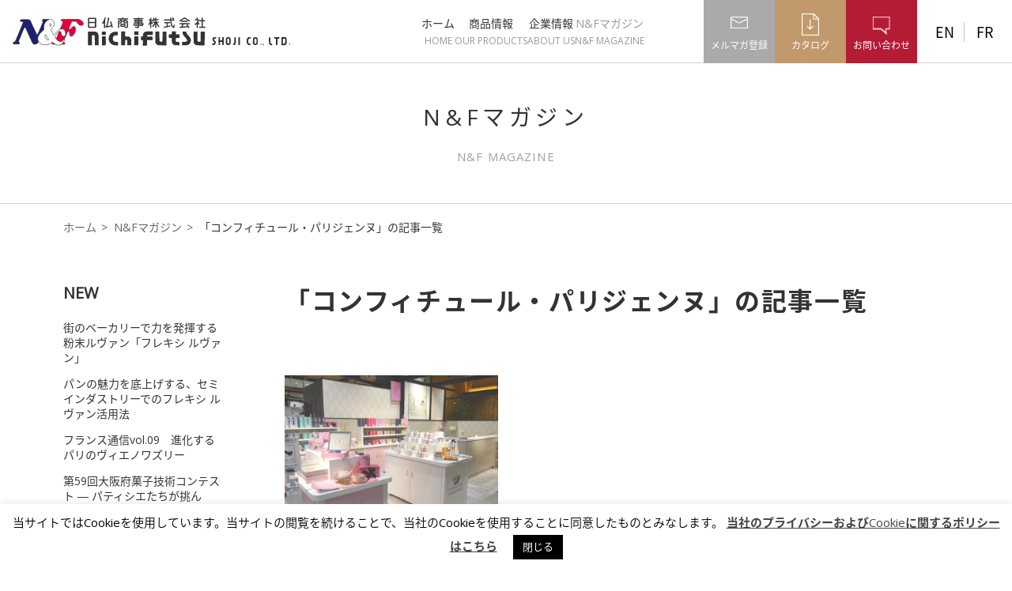

--- FILE ---
content_type: text/html; charset=UTF-8
request_url: https://www.nichifutsu.co.jp/magazine/tag/%E3%82%B3%E3%83%B3%E3%83%95%E3%82%A3%E3%83%81%E3%83%A5%E3%83%BC%E3%83%AB%E3%83%BB%E3%83%91%E3%83%AA%E3%82%B8%E3%82%A7%E3%83%B3%E3%83%8C/
body_size: 44829
content:
<!doctype html>
<html lang="ja-jp" class=" no-js">

<head>
  <meta charset="utf-8">
  <meta http-equiv="X-UA-Compatible" content="IE=edge">
  
  <meta name="viewport" content="width=device-width, initial-scale=1" />
  <meta name="keywords" content="製菓,製パン素材,機械,ワイン,ワインセラー,食品,菓子,卸" />
      <meta name="description" content="フランスの食文化を輸入をしている日仏商事株式会社のN&Fマガジン（ブログ）をご紹介します。" />
    <link rel="stylesheet" href="/assets/css/main.css">
    <link rel="stylesheet" media="only screen and (max-width: 767px)" href="/assets/libs/drawer.min.css">
          <link rel="stylesheet" href="/assets/css/article.css">
    <link rel="stylesheet" href="/assets/css/magazine.css">
                  <link rel="stylesheet" href="/assets/css/safari.css">
      <meta property="og:title" content="コンフィチュール・パリジェンヌコンフィチュール・パリジェンヌ | 日仏商事株式会社">
        <meta property="og:description" content="フランスの食文化を輸入をしている日仏商事株式会社のN&Fマガジン（ブログ）をご紹介します。" />
    <meta property="og:type" content="website" />
  <meta property="og:url" content="https://www.nichifutsu.co.jp/magazine/tag/%E3%82%B3%E3%83%B3%E3%83%95%E3%82%A3%E3%83%81%E3%83%A5%E3%83%BC%E3%83%AB%E3%83%BB%E3%83%91%E3%83%AA%E3%82%B8%E3%82%A7%E3%83%B3%E3%83%8C/" />
        <meta property="og:image" content="https://www.nichifutsu.co.jp/wp-content/uploads/2021/07/Tbyladuree_ic2.jpg" />
        <meta property="fb:app_id" content="186888405292753" />
    <!-- Google Tag Manager -->
  <script>
    (function(w, d, s, l, i) {
      w[l] = w[l] || [];
      w[l].push({
        'gtm.start': new Date().getTime(),
        event: 'gtm.js'
      });
      var f = d.getElementsByTagName(s)[0],
        j = d.createElement(s),
        dl = l != 'dataLayer' ? '&l=' + l : '';
      j.async = true;
      j.src =
        'https://www.googletagmanager.com/gtm.js?id=' + i + dl;
      f.parentNode.insertBefore(j, f);
    })(window, document, 'script', 'dataLayer', 'GTM-WFGG3CS');
  </script>
  <!-- End Google Tag Manager -->
  <script src="//code.jquery.com/jquery-3.3.1.min.js" integrity="sha256-FgpCb/KJQlLNfOu91ta32o/NMZxltwRo8QtmkMRdAu8=" crossorigin="anonymous"></script>
  <script>
    window.jQuery || document.write('<script src="/assets/libs/jquery-3.3.1.min.js"><\/script>')
  </script>
  
		<!-- All in One SEO 4.6.2 - aioseo.com -->
		<title>コンフィチュール・パリジェンヌ | 日仏商事株式会社</title>
		<meta name="robots" content="max-image-preview:large" />
		<link rel="canonical" href="https://www.nichifutsu.co.jp/magazine/tag/%E3%82%B3%E3%83%B3%E3%83%95%E3%82%A3%E3%83%81%E3%83%A5%E3%83%BC%E3%83%AB%E3%83%BB%E3%83%91%E3%83%AA%E3%82%B8%E3%82%A7%E3%83%B3%E3%83%8C/" />
		<meta name="generator" content="All in One SEO (AIOSEO) 4.6.2" />
		<script type="application/ld+json" class="aioseo-schema">
			{"@context":"https:\/\/schema.org","@graph":[{"@type":"BreadcrumbList","@id":"https:\/\/www.nichifutsu.co.jp\/magazine\/tag\/%E3%82%B3%E3%83%B3%E3%83%95%E3%82%A3%E3%83%81%E3%83%A5%E3%83%BC%E3%83%AB%E3%83%BB%E3%83%91%E3%83%AA%E3%82%B8%E3%82%A7%E3%83%B3%E3%83%8C\/#breadcrumblist","itemListElement":[{"@type":"ListItem","@id":"https:\/\/www.nichifutsu.co.jp\/#listItem","position":1,"name":"\u5bb6","item":"https:\/\/www.nichifutsu.co.jp\/","nextItem":"https:\/\/www.nichifutsu.co.jp\/magazine\/tag\/%e3%82%b3%e3%83%b3%e3%83%95%e3%82%a3%e3%83%81%e3%83%a5%e3%83%bc%e3%83%ab%e3%83%bb%e3%83%91%e3%83%aa%e3%82%b8%e3%82%a7%e3%83%b3%e3%83%8c\/#listItem"},{"@type":"ListItem","@id":"https:\/\/www.nichifutsu.co.jp\/magazine\/tag\/%e3%82%b3%e3%83%b3%e3%83%95%e3%82%a3%e3%83%81%e3%83%a5%e3%83%bc%e3%83%ab%e3%83%bb%e3%83%91%e3%83%aa%e3%82%b8%e3%82%a7%e3%83%b3%e3%83%8c\/#listItem","position":2,"name":"\u30b3\u30f3\u30d5\u30a3\u30c1\u30e5\u30fc\u30eb\u30fb\u30d1\u30ea\u30b8\u30a7\u30f3\u30cc","previousItem":"https:\/\/www.nichifutsu.co.jp\/#listItem"}]},{"@type":"CollectionPage","@id":"https:\/\/www.nichifutsu.co.jp\/magazine\/tag\/%E3%82%B3%E3%83%B3%E3%83%95%E3%82%A3%E3%83%81%E3%83%A5%E3%83%BC%E3%83%AB%E3%83%BB%E3%83%91%E3%83%AA%E3%82%B8%E3%82%A7%E3%83%B3%E3%83%8C\/#collectionpage","url":"https:\/\/www.nichifutsu.co.jp\/magazine\/tag\/%E3%82%B3%E3%83%B3%E3%83%95%E3%82%A3%E3%83%81%E3%83%A5%E3%83%BC%E3%83%AB%E3%83%BB%E3%83%91%E3%83%AA%E3%82%B8%E3%82%A7%E3%83%B3%E3%83%8C\/","name":"\u30b3\u30f3\u30d5\u30a3\u30c1\u30e5\u30fc\u30eb\u30fb\u30d1\u30ea\u30b8\u30a7\u30f3\u30cc | \u65e5\u4ecf\u5546\u4e8b\u682a\u5f0f\u4f1a\u793e","inLanguage":"ja","isPartOf":{"@id":"https:\/\/www.nichifutsu.co.jp\/#website"},"breadcrumb":{"@id":"https:\/\/www.nichifutsu.co.jp\/magazine\/tag\/%E3%82%B3%E3%83%B3%E3%83%95%E3%82%A3%E3%83%81%E3%83%A5%E3%83%BC%E3%83%AB%E3%83%BB%E3%83%91%E3%83%AA%E3%82%B8%E3%82%A7%E3%83%B3%E3%83%8C\/#breadcrumblist"}},{"@type":"Organization","@id":"https:\/\/www.nichifutsu.co.jp\/#organization","name":"\u65e5\u4ecf\u5546\u4e8b\u682a\u5f0f\u4f1a\u793e","url":"https:\/\/www.nichifutsu.co.jp\/"},{"@type":"WebSite","@id":"https:\/\/www.nichifutsu.co.jp\/#website","url":"https:\/\/www.nichifutsu.co.jp\/","name":"\u65e5\u4ecf\u5546\u4e8b\u682a\u5f0f\u4f1a\u793e","description":"Just another WordPress site","inLanguage":"ja","publisher":{"@id":"https:\/\/www.nichifutsu.co.jp\/#organization"}}]}
		</script>
		<!-- All in One SEO -->

<script type="text/javascript">
/* <![CDATA[ */
window._wpemojiSettings = {"baseUrl":"https:\/\/s.w.org\/images\/core\/emoji\/15.0.3\/72x72\/","ext":".png","svgUrl":"https:\/\/s.w.org\/images\/core\/emoji\/15.0.3\/svg\/","svgExt":".svg","source":{"concatemoji":"https:\/\/www.nichifutsu.co.jp\/wp-includes\/js\/wp-emoji-release.min.js"}};
/*! This file is auto-generated */
!function(i,n){var o,s,e;function c(e){try{var t={supportTests:e,timestamp:(new Date).valueOf()};sessionStorage.setItem(o,JSON.stringify(t))}catch(e){}}function p(e,t,n){e.clearRect(0,0,e.canvas.width,e.canvas.height),e.fillText(t,0,0);var t=new Uint32Array(e.getImageData(0,0,e.canvas.width,e.canvas.height).data),r=(e.clearRect(0,0,e.canvas.width,e.canvas.height),e.fillText(n,0,0),new Uint32Array(e.getImageData(0,0,e.canvas.width,e.canvas.height).data));return t.every(function(e,t){return e===r[t]})}function u(e,t,n){switch(t){case"flag":return n(e,"\ud83c\udff3\ufe0f\u200d\u26a7\ufe0f","\ud83c\udff3\ufe0f\u200b\u26a7\ufe0f")?!1:!n(e,"\ud83c\uddfa\ud83c\uddf3","\ud83c\uddfa\u200b\ud83c\uddf3")&&!n(e,"\ud83c\udff4\udb40\udc67\udb40\udc62\udb40\udc65\udb40\udc6e\udb40\udc67\udb40\udc7f","\ud83c\udff4\u200b\udb40\udc67\u200b\udb40\udc62\u200b\udb40\udc65\u200b\udb40\udc6e\u200b\udb40\udc67\u200b\udb40\udc7f");case"emoji":return!n(e,"\ud83d\udc26\u200d\u2b1b","\ud83d\udc26\u200b\u2b1b")}return!1}function f(e,t,n){var r="undefined"!=typeof WorkerGlobalScope&&self instanceof WorkerGlobalScope?new OffscreenCanvas(300,150):i.createElement("canvas"),a=r.getContext("2d",{willReadFrequently:!0}),o=(a.textBaseline="top",a.font="600 32px Arial",{});return e.forEach(function(e){o[e]=t(a,e,n)}),o}function t(e){var t=i.createElement("script");t.src=e,t.defer=!0,i.head.appendChild(t)}"undefined"!=typeof Promise&&(o="wpEmojiSettingsSupports",s=["flag","emoji"],n.supports={everything:!0,everythingExceptFlag:!0},e=new Promise(function(e){i.addEventListener("DOMContentLoaded",e,{once:!0})}),new Promise(function(t){var n=function(){try{var e=JSON.parse(sessionStorage.getItem(o));if("object"==typeof e&&"number"==typeof e.timestamp&&(new Date).valueOf()<e.timestamp+604800&&"object"==typeof e.supportTests)return e.supportTests}catch(e){}return null}();if(!n){if("undefined"!=typeof Worker&&"undefined"!=typeof OffscreenCanvas&&"undefined"!=typeof URL&&URL.createObjectURL&&"undefined"!=typeof Blob)try{var e="postMessage("+f.toString()+"("+[JSON.stringify(s),u.toString(),p.toString()].join(",")+"));",r=new Blob([e],{type:"text/javascript"}),a=new Worker(URL.createObjectURL(r),{name:"wpTestEmojiSupports"});return void(a.onmessage=function(e){c(n=e.data),a.terminate(),t(n)})}catch(e){}c(n=f(s,u,p))}t(n)}).then(function(e){for(var t in e)n.supports[t]=e[t],n.supports.everything=n.supports.everything&&n.supports[t],"flag"!==t&&(n.supports.everythingExceptFlag=n.supports.everythingExceptFlag&&n.supports[t]);n.supports.everythingExceptFlag=n.supports.everythingExceptFlag&&!n.supports.flag,n.DOMReady=!1,n.readyCallback=function(){n.DOMReady=!0}}).then(function(){return e}).then(function(){var e;n.supports.everything||(n.readyCallback(),(e=n.source||{}).concatemoji?t(e.concatemoji):e.wpemoji&&e.twemoji&&(t(e.twemoji),t(e.wpemoji)))}))}((window,document),window._wpemojiSettings);
/* ]]> */
</script>
<style id='wp-emoji-styles-inline-css' type='text/css'>

	img.wp-smiley, img.emoji {
		display: inline !important;
		border: none !important;
		box-shadow: none !important;
		height: 1em !important;
		width: 1em !important;
		margin: 0 0.07em !important;
		vertical-align: -0.1em !important;
		background: none !important;
		padding: 0 !important;
	}
</style>
<link rel='stylesheet' id='wp-block-library-css' href='https://www.nichifutsu.co.jp/wp-includes/css/dist/block-library/style.min.css' type='text/css' media='all' />
<style id='classic-theme-styles-inline-css' type='text/css'>
/*! This file is auto-generated */
.wp-block-button__link{color:#fff;background-color:#32373c;border-radius:9999px;box-shadow:none;text-decoration:none;padding:calc(.667em + 2px) calc(1.333em + 2px);font-size:1.125em}.wp-block-file__button{background:#32373c;color:#fff;text-decoration:none}
</style>
<style id='global-styles-inline-css' type='text/css'>
body{--wp--preset--color--black: #000000;--wp--preset--color--cyan-bluish-gray: #abb8c3;--wp--preset--color--white: #ffffff;--wp--preset--color--pale-pink: #f78da7;--wp--preset--color--vivid-red: #cf2e2e;--wp--preset--color--luminous-vivid-orange: #ff6900;--wp--preset--color--luminous-vivid-amber: #fcb900;--wp--preset--color--light-green-cyan: #7bdcb5;--wp--preset--color--vivid-green-cyan: #00d084;--wp--preset--color--pale-cyan-blue: #8ed1fc;--wp--preset--color--vivid-cyan-blue: #0693e3;--wp--preset--color--vivid-purple: #9b51e0;--wp--preset--gradient--vivid-cyan-blue-to-vivid-purple: linear-gradient(135deg,rgba(6,147,227,1) 0%,rgb(155,81,224) 100%);--wp--preset--gradient--light-green-cyan-to-vivid-green-cyan: linear-gradient(135deg,rgb(122,220,180) 0%,rgb(0,208,130) 100%);--wp--preset--gradient--luminous-vivid-amber-to-luminous-vivid-orange: linear-gradient(135deg,rgba(252,185,0,1) 0%,rgba(255,105,0,1) 100%);--wp--preset--gradient--luminous-vivid-orange-to-vivid-red: linear-gradient(135deg,rgba(255,105,0,1) 0%,rgb(207,46,46) 100%);--wp--preset--gradient--very-light-gray-to-cyan-bluish-gray: linear-gradient(135deg,rgb(238,238,238) 0%,rgb(169,184,195) 100%);--wp--preset--gradient--cool-to-warm-spectrum: linear-gradient(135deg,rgb(74,234,220) 0%,rgb(151,120,209) 20%,rgb(207,42,186) 40%,rgb(238,44,130) 60%,rgb(251,105,98) 80%,rgb(254,248,76) 100%);--wp--preset--gradient--blush-light-purple: linear-gradient(135deg,rgb(255,206,236) 0%,rgb(152,150,240) 100%);--wp--preset--gradient--blush-bordeaux: linear-gradient(135deg,rgb(254,205,165) 0%,rgb(254,45,45) 50%,rgb(107,0,62) 100%);--wp--preset--gradient--luminous-dusk: linear-gradient(135deg,rgb(255,203,112) 0%,rgb(199,81,192) 50%,rgb(65,88,208) 100%);--wp--preset--gradient--pale-ocean: linear-gradient(135deg,rgb(255,245,203) 0%,rgb(182,227,212) 50%,rgb(51,167,181) 100%);--wp--preset--gradient--electric-grass: linear-gradient(135deg,rgb(202,248,128) 0%,rgb(113,206,126) 100%);--wp--preset--gradient--midnight: linear-gradient(135deg,rgb(2,3,129) 0%,rgb(40,116,252) 100%);--wp--preset--font-size--small: 13px;--wp--preset--font-size--medium: 20px;--wp--preset--font-size--large: 36px;--wp--preset--font-size--x-large: 42px;--wp--preset--spacing--20: 0.44rem;--wp--preset--spacing--30: 0.67rem;--wp--preset--spacing--40: 1rem;--wp--preset--spacing--50: 1.5rem;--wp--preset--spacing--60: 2.25rem;--wp--preset--spacing--70: 3.38rem;--wp--preset--spacing--80: 5.06rem;--wp--preset--shadow--natural: 6px 6px 9px rgba(0, 0, 0, 0.2);--wp--preset--shadow--deep: 12px 12px 50px rgba(0, 0, 0, 0.4);--wp--preset--shadow--sharp: 6px 6px 0px rgba(0, 0, 0, 0.2);--wp--preset--shadow--outlined: 6px 6px 0px -3px rgba(255, 255, 255, 1), 6px 6px rgba(0, 0, 0, 1);--wp--preset--shadow--crisp: 6px 6px 0px rgba(0, 0, 0, 1);}:where(.is-layout-flex){gap: 0.5em;}:where(.is-layout-grid){gap: 0.5em;}body .is-layout-flex{display: flex;}body .is-layout-flex{flex-wrap: wrap;align-items: center;}body .is-layout-flex > *{margin: 0;}body .is-layout-grid{display: grid;}body .is-layout-grid > *{margin: 0;}:where(.wp-block-columns.is-layout-flex){gap: 2em;}:where(.wp-block-columns.is-layout-grid){gap: 2em;}:where(.wp-block-post-template.is-layout-flex){gap: 1.25em;}:where(.wp-block-post-template.is-layout-grid){gap: 1.25em;}.has-black-color{color: var(--wp--preset--color--black) !important;}.has-cyan-bluish-gray-color{color: var(--wp--preset--color--cyan-bluish-gray) !important;}.has-white-color{color: var(--wp--preset--color--white) !important;}.has-pale-pink-color{color: var(--wp--preset--color--pale-pink) !important;}.has-vivid-red-color{color: var(--wp--preset--color--vivid-red) !important;}.has-luminous-vivid-orange-color{color: var(--wp--preset--color--luminous-vivid-orange) !important;}.has-luminous-vivid-amber-color{color: var(--wp--preset--color--luminous-vivid-amber) !important;}.has-light-green-cyan-color{color: var(--wp--preset--color--light-green-cyan) !important;}.has-vivid-green-cyan-color{color: var(--wp--preset--color--vivid-green-cyan) !important;}.has-pale-cyan-blue-color{color: var(--wp--preset--color--pale-cyan-blue) !important;}.has-vivid-cyan-blue-color{color: var(--wp--preset--color--vivid-cyan-blue) !important;}.has-vivid-purple-color{color: var(--wp--preset--color--vivid-purple) !important;}.has-black-background-color{background-color: var(--wp--preset--color--black) !important;}.has-cyan-bluish-gray-background-color{background-color: var(--wp--preset--color--cyan-bluish-gray) !important;}.has-white-background-color{background-color: var(--wp--preset--color--white) !important;}.has-pale-pink-background-color{background-color: var(--wp--preset--color--pale-pink) !important;}.has-vivid-red-background-color{background-color: var(--wp--preset--color--vivid-red) !important;}.has-luminous-vivid-orange-background-color{background-color: var(--wp--preset--color--luminous-vivid-orange) !important;}.has-luminous-vivid-amber-background-color{background-color: var(--wp--preset--color--luminous-vivid-amber) !important;}.has-light-green-cyan-background-color{background-color: var(--wp--preset--color--light-green-cyan) !important;}.has-vivid-green-cyan-background-color{background-color: var(--wp--preset--color--vivid-green-cyan) !important;}.has-pale-cyan-blue-background-color{background-color: var(--wp--preset--color--pale-cyan-blue) !important;}.has-vivid-cyan-blue-background-color{background-color: var(--wp--preset--color--vivid-cyan-blue) !important;}.has-vivid-purple-background-color{background-color: var(--wp--preset--color--vivid-purple) !important;}.has-black-border-color{border-color: var(--wp--preset--color--black) !important;}.has-cyan-bluish-gray-border-color{border-color: var(--wp--preset--color--cyan-bluish-gray) !important;}.has-white-border-color{border-color: var(--wp--preset--color--white) !important;}.has-pale-pink-border-color{border-color: var(--wp--preset--color--pale-pink) !important;}.has-vivid-red-border-color{border-color: var(--wp--preset--color--vivid-red) !important;}.has-luminous-vivid-orange-border-color{border-color: var(--wp--preset--color--luminous-vivid-orange) !important;}.has-luminous-vivid-amber-border-color{border-color: var(--wp--preset--color--luminous-vivid-amber) !important;}.has-light-green-cyan-border-color{border-color: var(--wp--preset--color--light-green-cyan) !important;}.has-vivid-green-cyan-border-color{border-color: var(--wp--preset--color--vivid-green-cyan) !important;}.has-pale-cyan-blue-border-color{border-color: var(--wp--preset--color--pale-cyan-blue) !important;}.has-vivid-cyan-blue-border-color{border-color: var(--wp--preset--color--vivid-cyan-blue) !important;}.has-vivid-purple-border-color{border-color: var(--wp--preset--color--vivid-purple) !important;}.has-vivid-cyan-blue-to-vivid-purple-gradient-background{background: var(--wp--preset--gradient--vivid-cyan-blue-to-vivid-purple) !important;}.has-light-green-cyan-to-vivid-green-cyan-gradient-background{background: var(--wp--preset--gradient--light-green-cyan-to-vivid-green-cyan) !important;}.has-luminous-vivid-amber-to-luminous-vivid-orange-gradient-background{background: var(--wp--preset--gradient--luminous-vivid-amber-to-luminous-vivid-orange) !important;}.has-luminous-vivid-orange-to-vivid-red-gradient-background{background: var(--wp--preset--gradient--luminous-vivid-orange-to-vivid-red) !important;}.has-very-light-gray-to-cyan-bluish-gray-gradient-background{background: var(--wp--preset--gradient--very-light-gray-to-cyan-bluish-gray) !important;}.has-cool-to-warm-spectrum-gradient-background{background: var(--wp--preset--gradient--cool-to-warm-spectrum) !important;}.has-blush-light-purple-gradient-background{background: var(--wp--preset--gradient--blush-light-purple) !important;}.has-blush-bordeaux-gradient-background{background: var(--wp--preset--gradient--blush-bordeaux) !important;}.has-luminous-dusk-gradient-background{background: var(--wp--preset--gradient--luminous-dusk) !important;}.has-pale-ocean-gradient-background{background: var(--wp--preset--gradient--pale-ocean) !important;}.has-electric-grass-gradient-background{background: var(--wp--preset--gradient--electric-grass) !important;}.has-midnight-gradient-background{background: var(--wp--preset--gradient--midnight) !important;}.has-small-font-size{font-size: var(--wp--preset--font-size--small) !important;}.has-medium-font-size{font-size: var(--wp--preset--font-size--medium) !important;}.has-large-font-size{font-size: var(--wp--preset--font-size--large) !important;}.has-x-large-font-size{font-size: var(--wp--preset--font-size--x-large) !important;}
.wp-block-navigation a:where(:not(.wp-element-button)){color: inherit;}
:where(.wp-block-post-template.is-layout-flex){gap: 1.25em;}:where(.wp-block-post-template.is-layout-grid){gap: 1.25em;}
:where(.wp-block-columns.is-layout-flex){gap: 2em;}:where(.wp-block-columns.is-layout-grid){gap: 2em;}
.wp-block-pullquote{font-size: 1.5em;line-height: 1.6;}
</style>
<link rel='stylesheet' id='cookie-law-info-css' href='https://www.nichifutsu.co.jp/wp-content/plugins/cookie-law-info/legacy/public/css/cookie-law-info-public.css' type='text/css' media='all' />
<link rel='stylesheet' id='cookie-law-info-gdpr-css' href='https://www.nichifutsu.co.jp/wp-content/plugins/cookie-law-info/legacy/public/css/cookie-law-info-gdpr.css' type='text/css' media='all' />
<script type="text/javascript" src="https://www.nichifutsu.co.jp/wp-includes/js/jquery/jquery.min.js" id="jquery-core-js"></script>
<script type="text/javascript" src="https://www.nichifutsu.co.jp/wp-includes/js/jquery/jquery-migrate.min.js" id="jquery-migrate-js"></script>
<script type="text/javascript" id="cookie-law-info-js-extra">
/* <![CDATA[ */
var Cli_Data = {"nn_cookie_ids":[],"cookielist":[],"non_necessary_cookies":[],"ccpaEnabled":"","ccpaRegionBased":"","ccpaBarEnabled":"","strictlyEnabled":["necessary","obligatoire"],"ccpaType":"gdpr","js_blocking":"","custom_integration":"","triggerDomRefresh":"","secure_cookies":""};
var cli_cookiebar_settings = {"animate_speed_hide":"500","animate_speed_show":"500","background":"#FFF","border":"#b1a6a6c2","border_on":"","button_1_button_colour":"#000","button_1_button_hover":"#000000","button_1_link_colour":"#fff","button_1_as_button":"1","button_1_new_win":"","button_2_button_colour":"#333","button_2_button_hover":"#292929","button_2_link_colour":"#444","button_2_as_button":"","button_2_hidebar":"","button_3_button_colour":"#000","button_3_button_hover":"#000000","button_3_link_colour":"#fff","button_3_as_button":"1","button_3_new_win":"","button_4_button_colour":"#000","button_4_button_hover":"#000000","button_4_link_colour":"#62a329","button_4_as_button":"","button_7_button_colour":"#61a229","button_7_button_hover":"#4e8221","button_7_link_colour":"#fff","button_7_as_button":"1","button_7_new_win":"","font_family":"inherit","header_fix":"","notify_animate_hide":"1","notify_animate_show":"","notify_div_id":"#cookie-law-info-bar","notify_position_horizontal":"right","notify_position_vertical":"bottom","scroll_close":"","scroll_close_reload":"","accept_close_reload":"","reject_close_reload":"","showagain_tab":"","showagain_background":"#fff","showagain_border":"#000","showagain_div_id":"#cookie-law-info-again","showagain_x_position":"100px","text":"#000","show_once_yn":"","show_once":"10000","logging_on":"","as_popup":"","popup_overlay":"1","bar_heading_text":"","cookie_bar_as":"banner","popup_showagain_position":"bottom-right","widget_position":"left"};
var log_object = {"ajax_url":"https:\/\/www.nichifutsu.co.jp\/wp-admin\/admin-ajax.php"};
/* ]]> */
</script>
<script type="text/javascript" src="https://www.nichifutsu.co.jp/wp-content/plugins/cookie-law-info/legacy/public/js/cookie-law-info-public.js" id="cookie-law-info-js"></script>
<link rel="https://api.w.org/" href="https://www.nichifutsu.co.jp/wp-json/" /><script type="text/javascript">
	window._se_plugin_version = '8.1.9';
</script>
</head>

<body class="drawer drawer--top" itemscope itemtype="http://schema.org/WebPage">
  <!-- Google Tag Manager (noscript) -->
  <noscript><iframe src="https://www.googletagmanager.com/ns.html?id=GTM-WFGG3CS" height="0" width="0" style="display:none;visibility:hidden"></iframe></noscript>
  <!-- End Google Tag Manager (noscript) -->
  <div id="top" class="page">
                <header class="header">
                <div class="header-container">
                    <a href="/" class="logo">
                        <img src="/assets/img/common/logo.svg" alt="N&amp;F">
                    </a>
                    <div class="header-right-col">
                        <nav class="global-nav pc-only">
                            <ul>
                                <li>
                                    <a href="/" class="fade">
                                        ホーム
                                        <span class="en">HOME</span>
                                    </a>
                                </li>
                                <li>
                                    <a href="/products/" class="fade">
                                        商品情報
                                        <span class="en">OUR PRODUCTS</span>
                                    </a>
                                </li>
                                <li>
                                    <a href="/company/" class="fade">
                                        企業情報
                                        <span class="en">ABOUT US</span>
                                    </a>
                                </li>
                                <li>
                                    <a href="/magazine/" class="fade active">
                                        N&amp;Fマガジン
                                        <span class="en">N&amp;F MAGAZINE</span>
                                    </a>
                                </li>
                            </ul>
                        </nav>

<!--
                        <div class="pc-only">
                            <span class="header-search fade">
                                <span class="header-search-icon"><img src="/assets/img/common/icon-search.png" alt="検索"></span>
                            </span>
                        </div>
-->
                        <a href="https://www2.nichifutsu.co.jp/member_entry" target="_blank" class="header-mail-magazine fade">
                            <span>メルマガ登録</span>
                        </a>

                        <a href="/products/download/" class="header-download fade">
                            <span>カタログ</span>
                        </a>

                        <a href="/contact/" class="header-contact fade">
                            <span>お問い合わせ</span>
                        </a>
                        <nav class="pc-only lang-nav">
                            <ul>
                                <li>
                                    <a href="/en/" hreflang="en" rel="alternate" class="fade">
                                        EN
                                    </a>
                                </li>
                                <li>
                                    <a href="/fr/" hreflang="fr" rel="alternate" class="fade">
                                        FR
                                    </a>
                                </li>
                            </ul>
                        </nav>
                        <button class="header-menu-switch drawer-toggle sp-only">
                            <span></span>
                            <span></span>
                            <span></span>
                        </button>
                    </div>
                </div>
            </header>
            <div class="pc-only">
                <div class="header-search-form">
                    <div id="srchBox" class="watermark">
                    <form action="/search/" method="get" id="srch">
                        <p id="srchForm">
                            <input type="text" name="p" id="srchInput" class="header-search-form-input" placeholder="キーワードを入力してください">
                            <button type="submit" id="srchBtn" onclick="document.getElementById('srchInput').focus();"><img src="/assets/img/common/icon-search.png" alt=""></button>
                            <input type="hidden" id="fr" name="fr" value="cse">
                            <input type="hidden" id="ei" name="ei" value="UTF-8">
                            <input type="hidden" id="csid" name="csid" value="9WCZvZ9gCMVGvV9oJ6c3md8cJonYSHI3jtws1dGo.waDke7t7Y.c">
                        </p>
                        <input type="hidden" name="vs" value="nichifutsu.co.jp" id="yjInsite">
                    </form><img src="//custom.search.yahoo.co.jp/images/window/9WCZvZ9gCMVGvV9oJ6c3md8cJonYSHI3jtws1dGo.waDke7t7Y.c.gif">
                    </div>
                </div>
            </div>
            <div class="global-nav-wrapper sp-only">
                <nav class="global-nav drawer-nav">
                    <div class="global-nav-inner">
<!--
                        <div class="header-search-form">
                            <div id="srchBox" class="watermark">
                            <form action="/search/" method="get" id="srch">
                                <p id="srchForm">
                                    <input type="text" name="p" id="srchInput" class="header-search-form-input">
                                    <button type="submit" id="srchBtn" onclick="document.getElementById('srchInput').focus();"><img src="/assets/img/common/icon-search.png" alt=""></button>
                                    <input type="hidden" id="fr" name="fr" value="cse">
                                    <input type="hidden" id="ei" name="ei" value="UTF-8">
                                    <input type="hidden" id="csid" name="csid" value="9WCZvZ9gCMVGvV9oJ6c3md8cJonYSHI3jtws1dGo.waDke7t7Y.c">
                                </p>
                                <input type="hidden" name="vs" value="nichifutsu.co.jp" id="yjInsite">
                            </form><img src="//custom.search.yahoo.co.jp/images/window/9WCZvZ9gCMVGvV9oJ6c3md8cJonYSHI3jtws1dGo.waDke7t7Y.c.gif">
                            </div>
                        </div>
-->
                        <ul>
                            <li>
                                <a href="/">
                                    ホーム
                                    <span class="en">HOME</span>
                                </a>
                            </li>
                            <li>
                                <a href="/products/">
                                    商品情報
                                    <span class="en">OUR PRODUCTS</span>
                                </a>
                            </li>
                            <li>
                                <a href="/company/">
                                    企業情報
                                    <span class="en">ABOUT US</span>
                                </a>
                            </li>
                            <li>
                                <a href="/magazine/">
                                    N&amp;Fマガジン
                                    <span class="en">N&amp;F MAGAZINE</span>
                                </a>
                            </li>
                            <li>
                                <a href="https://www2.nichifutsu.co.jp/member_entry" target="_blank" class="mail-magazine">
                                    メルマガ登録
                                </a>
                            </li>
                        </ul>
                        <div class="lang-nav">
                            <ul>
                                <li>
                                    <a href="/en/" hreflang="en" rel="alternate" class="fade">
                                        English
                                    </a>
                                </li>
                                <li>
                                    <a href="/fr/" hreflang="fr" rel="alternate" class="fade">
                                        French
                                    </a>
                                </li>
                            </ul>
                        </div>
                    </div>
                </nav>
            </div>
<main id="main" class="" role="main" itemscope itemprop="mainContentOfPage" itemtype="http://schema.org/Blog">
        <header class="page-header">
            <div class="page-header-content">
                <h1 class="page-header-title">N&amp;Fマガジン</h1>
                <p class="page-header-title-en">N&amp;F MAGAZINE</p>
            </div>
        </header>
        <div class="breadcrumb">
            <ul>
                <li><a href="/">ホーム</a></li>
                <li><a href="/magazine/">N&amp;Fマガジン</a></li>
                <li>「コンフィチュール・パリジェンヌ」の記事一覧</li>
            </ul>
        </div>

        <div class="page-content">
                    <div class="col2-wrapper">
                        <article class="article col2-main">
                            <header class="article-header">
                                <h1 class="article-title">「コンフィチュール・パリジェンヌ」の記事一覧</h1>
                            </header>

                            <section class="blog-index col3">
                                                                <a href="https://www.nichifutsu.co.jp/magazine/63928/" class="blog-index-item">
                                        <div class="blog-index-item-image">
                                                                                        <img width="682" height="460" src="https://www.nichifutsu.co.jp/wp-content/uploads/2021/07/Tbyladuree_ic2.jpg" class="attachment-nf-magazine-thumbnail size-nf-magazine-thumbnail wp-post-image" alt="" decoding="async" fetchpriority="high" srcset="https://www.nichifutsu.co.jp/wp-content/uploads/2021/07/Tbyladuree_ic2.jpg 682w, https://www.nichifutsu.co.jp/wp-content/uploads/2021/07/Tbyladuree_ic2-300x202.jpg 300w, https://www.nichifutsu.co.jp/wp-content/uploads/2021/07/Tbyladuree_ic2-260x175.jpg 260w" sizes="(max-width: 682px) 100vw, 682px" />                                        </div>
                                        <div class="blog-index-item-content">
                                            <div class="blog-index-item-label">
                レポート                                            </div>

                                            <h3 class="blog-index-item-title">ラデュレのフレーバーティーが買える！上野マルイに新店舗がオープンしました</h3>

                                            <div class="blog-index-item-read-more">
                                                <span>READ MORE</span>
                                            </div>
                                        </div>
                                    </a>
                                                                                    </section>
                            <div class="pagination"><ul>
	<li class="current"><span>1</span></li>
</ul></div>
                        </article>

                                <aside class="side-nav col2-side">
            <nav class="side-nav-item side-nav-new-articles">
                <h3 class="side-nav-title">NEW</h3>
                <ul>
 <li><a class="fade" href="https://www.nichifutsu.co.jp/magazine/90750/">街のベーカリーで力を発揮する粉末ルヴァン「フレキシ ルヴァン」</a></li>
<li><a class="fade" href="https://www.nichifutsu.co.jp/magazine/90710/">パンの魅力を底上げする、セミインダストリーでのフレキシ ルヴァン活用法</a></li>
<li><a class="fade" href="https://www.nichifutsu.co.jp/magazine/90657/">フランス通信vol.09　進化するパリのヴィエノワズリー</a></li>
<li><a class="fade" href="https://www.nichifutsu.co.jp/magazine/90403/">第59回大阪府菓子技術コンテスト ― パティシエたちが挑んだ“冬のショコラ”をレポート</a></li>
<li><a class="fade" href="https://www.nichifutsu.co.jp/magazine/90518/">「第11回LESAFFRE 製パンコンテスト」の発酵菓子部門を詳しくご紹介</a></li>
                   
                </ul>
            </nav>

            <nav class="side-nav-item side-nav-category">
                <h3 class="side-nav-title">CATEGORY</h3>
                <ul>
<li><a class="fade" href="/magazine/category/report">レポート (246)</a></li>
<li><a class="fade" href="/magazine/category/feature">特集 (190)</a></li>
<li><a class="fade" href="/magazine/category/recipe">レシピ (258)</a></li>
<li><a class="fade" href="/magazine/category/drink">ドリンク (103)</a></li>
<li><a class="fade" href="/magazine/category/parislog">パリログ (101)</a></li>
                </ul>
            </nav>

            <nav class="side-nav-item side-nav-yearly">
                <h3 class="side-nav-title">DATE</h3>
                <ul class="backnumber-list">
                    <li><a class="fade" href="/magazine/date/2026/">2026年 (4)</a></li>
                    <li><a class="fade" href="/magazine/date/2025/">2025年 (29)</a></li>
                    <li><a class="fade" href="/magazine/date/2024/">2024年 (38)</a></li>
                    <li><a class="fade" href="/magazine/date/2023/">2023年 (68)</a></li>
                    <li><a class="fade" href="/magazine/date/2022/">2022年 (97)</a></li>
                    <li><a class="fade" href="/magazine/date/2021/">2021年 (108)</a></li>
                    <li><a class="fade" href="/magazine/date/2020/">2020年 (150)</a></li>
                    <li><a class="fade" href="/magazine/date/2019/">2019年 (88)</a></li>
                    <li><a class="fade" href="/magazine/date/2018/">2018年 (77)</a></li>
                    <li><a class="fade" href="/magazine/date/2017/">2017年 (33)</a></li>
                    <li><a class="fade" href="/magazine/date/2016/">2016年 (80)</a></li>
                    <li><a class="fade" href="/magazine/date/2015/">2015年 (53)</a></li>
                    <li><a class="fade" href="/magazine/date/2014/">2014年 (14)</a></li>
                    <li><a class="fade" href="/magazine/date/2013/">2013年 (14)</a></li>
                    <li><a class="fade" href="/magazine/date/2012/">2012年 (3)</a></li>
                </ul>
            </nav>
        </aside>
                    </div><!-- / .col2-wrapper -->
                <!-- / .page-content -->
        </div><!-- / .page-content -->
</main>

<footer class="footer">
  <div class="footer-nav-container">
    <nav class="footer-nav">
      <ul>
        <li><a href="/">ホーム</a></li>
        <li><a href="/products/">商品情報</a></li>
        <li><a href="/company/">企業情報</a></li>
        <li><a href="/magazine/">N&amp;Fマガジン</a></li>
        <li><a href="/recruit/">採用情報</a></li>
        <li><a href="/information/">お知らせ</a></li>
        <li><a href="/contact/">お問い合わせ</a></li>
      </ul>
    </nav>

    <nav class="footer-other-nav">
      <ul>
        <li><a href="/rule/">利用規約</a></li>
        <li><a href="/privacypolicy/">プライバシーポリシー</a></li>
        <li><a href="/sitemap/">サイトマップ</a></li>
      </ul>
    </nav>
  </div>
  <div class="footer-sns">
    <a href="https://www.facebook.com/nichifutsu.shoji.co/" target="_blank" class="fade"><img src="/assets/img/common/icon-facebook.png" alt="Facebook"></a>
    <a href="https://www.instagram.com/nichifutsu.shoji.co/" target="_blank" class="fade"><img src="/assets/img/common/icon-instagram.png" alt="instagram"></a>
    <a href="https://www.youtube.com/channel/UCZ4CIXmYsQum-VtOHTONJbQ" target="_blank" class="fade"><img src="/assets/img/common/icon-youtube.png" alt="Youtube"></a>
  </div>
  <div class="footer-copyright">
    Copyright &copy; 2018 Nichifutsu Shoji Co., Ltd.<br class="sp-only">All rights reserved.
  </div>
</footer>
<div class="overlay"></div>
</div>
<div id="page-top">
  <a href="#top" class="fade"><img src="/assets/img/common/btn-pagetop.png" alt="ページ先頭へ戻る"></a>
</div>
<script src="/assets/libs/modernizr-3.6.0.min.js"></script>
<script src="/assets/libs/iscroll-infinite.min.js"></script>
<script src="/assets/libs/drawer.js"></script>
<script src="/assets/js/main.js"></script>
<script type="text/javascript">
  (function() {
    var sb = document.getElementById('srchBox');
    if (sb && sb.className == 'watermark') {
      var si = document.getElementById('srchInput');
      var f = function() {
        si.className = 'nomark';
      };
      var b = function() {
        if (si.value == '') {
          si.className = '';
        }
      };
      si.onfocus = f;
      si.onblur = b;
      if (!/[&?]p=[^&]/.test(location.search)) {
        b();
      } else {
        f();
      }
    }
  })();
</script>
<!--googleoff: all--><div id="cookie-law-info-bar" data-nosnippet="true"><span>当サイトではCookieを使用しています。当サイトの閲覧を続けることで、当社のCookieを使用することに同意したものとみなします。 <a href="/privacypolicy/" id="CONSTANT_OPEN_URL" target="_blank" class="cli-plugin-main-link">当社のプライバシーおよびCookieに関するポリシーはこちら</a>　<a role='button' data-cli_action="accept" id="cookie_action_close_header" class="medium cli-plugin-button cli-plugin-main-button cookie_action_close_header cli_action_button wt-cli-accept-btn">閉じる</a></span></div><div id="cookie-law-info-again" data-nosnippet="true"><span id="cookie_hdr_showagain">Privacy &amp; Cookies Policy</span></div><div class="cli-modal" data-nosnippet="true" id="cliSettingsPopup" tabindex="-1" role="dialog" aria-labelledby="cliSettingsPopup" aria-hidden="true">
  <div class="cli-modal-dialog" role="document">
	<div class="cli-modal-content cli-bar-popup">
		  <button type="button" class="cli-modal-close" id="cliModalClose">
			<svg class="" viewBox="0 0 24 24"><path d="M19 6.41l-1.41-1.41-5.59 5.59-5.59-5.59-1.41 1.41 5.59 5.59-5.59 5.59 1.41 1.41 5.59-5.59 5.59 5.59 1.41-1.41-5.59-5.59z"></path><path d="M0 0h24v24h-24z" fill="none"></path></svg>
			<span class="wt-cli-sr-only">閉じる</span>
		  </button>
		  <div class="cli-modal-body">
			<div class="cli-container-fluid cli-tab-container">
	<div class="cli-row">
		<div class="cli-col-12 cli-align-items-stretch cli-px-0">
			<div class="cli-privacy-overview">
				<h4>Privacy Overview</h4>				<div class="cli-privacy-content">
					<div class="cli-privacy-content-text">This website uses cookies to improve your experience while you navigate through the website. Out of these cookies, the cookies that are categorized as necessary are stored on your browser as they are as essential for the working of basic functionalities of the website. We also use third-party cookies that help us analyze and understand how you use this website. These cookies will be stored in your browser only with your consent. You also have the option to opt-out of these cookies. But opting out of some of these cookies may have an effect on your browsing experience.</div>
				</div>
				<a class="cli-privacy-readmore" aria-label="展開する" role="button" data-readmore-text="展開する" data-readless-text="簡易表示"></a>			</div>
		</div>
		<div class="cli-col-12 cli-align-items-stretch cli-px-0 cli-tab-section-container">
												<div class="cli-tab-section">
						<div class="cli-tab-header">
							<a role="button" tabindex="0" class="cli-nav-link cli-settings-mobile" data-target="necessary" data-toggle="cli-toggle-tab">
								Necessary							</a>
															<div class="wt-cli-necessary-checkbox">
									<input type="checkbox" class="cli-user-preference-checkbox"  id="wt-cli-checkbox-necessary" data-id="checkbox-necessary" checked="checked"  />
									<label class="form-check-label" for="wt-cli-checkbox-necessary">Necessary</label>
								</div>
								<span class="cli-necessary-caption">常に有効</span>
													</div>
						<div class="cli-tab-content">
							<div class="cli-tab-pane cli-fade" data-id="necessary">
								<div class="wt-cli-cookie-description">
									Necessary cookies are absolutely essential for the website to function properly. This category only includes cookies that ensures basic functionalities and security features of the website. These cookies do not store any personal information.								</div>
							</div>
						</div>
					</div>
																		</div>
	</div>
</div>
		  </div>
		  <div class="cli-modal-footer">
			<div class="wt-cli-element cli-container-fluid cli-tab-container">
				<div class="cli-row">
					<div class="cli-col-12 cli-align-items-stretch cli-px-0">
						<div class="cli-tab-footer wt-cli-privacy-overview-actions">
						
															<a id="wt-cli-privacy-save-btn" role="button" tabindex="0" data-cli-action="accept" class="wt-cli-privacy-btn cli_setting_save_button wt-cli-privacy-accept-btn cli-btn">保存して同意</a>
													</div>
						
					</div>
				</div>
			</div>
		</div>
	</div>
  </div>
</div>
<div class="cli-modal-backdrop cli-fade cli-settings-overlay"></div>
<div class="cli-modal-backdrop cli-fade cli-popupbar-overlay"></div>
<!--googleon: all--><script type="text/javascript" defer>
jQuery(function() {
	// [input] Add disabled to input or button
  jQuery( '.mw_wp_form_input button, .mw_wp_form_input  input[type="submit"]' ).attr( "disabled", "disabled" );
	// [confirm] Remove disabled
	jQuery( '.mw_wp_form_confirm input, .mw_wp_form_confirm select, .mw_wp_form_confirm textarea, .mw_wp_form_confirm button' ).removeAttr( 'disabled' );
// reCAPTCHA Callback
    jQuery('input[name="privacy-checked"]').on('change',function() {
        syncerRecaptchaCallback();
    });
});
function isPrivacyChecked() {
  return jQuery('input[name="privacy-checked"]').prop('checked');
}
function isCaptchaChecked() {
  return grecaptcha && grecaptcha.getResponse().length !== 0;
}
function syncerRecaptchaCallback( code ) {
	if(isPrivacyChecked() === true && isCaptchaChecked() === true) {
		jQuery( '.mw_wp_form_input button, .mw_wp_form_input input[type="submit"]' ).prop('disabled', false);
    } else {
        jQuery( '.mw_wp_form_input button, .mw_wp_form_input input[type="submit"]' ).prop('disabled', true );
    }
}
</script>

<script src="https://www.google.com/recaptcha/api.js" async defer></script>
<style type="text/css">
.g-recaptcha { margin: 20px 0 15px; }.g-recaptcha > div { margin: 0 auto; }</style>
</body>

</html>

--- FILE ---
content_type: text/css
request_url: https://www.nichifutsu.co.jp/assets/css/magazine.css
body_size: 5812
content:
/* -----------------------------------------------------
 *  Magazine 
----------------------------------------------------- */
@media print, screen and (min-width: 768px) {
  .article-category-list {
    text-align: right;
  }
  .article-category-list li {
    display: inline-block;
    list-style-type: none;
  }
  .article-category-list li a {
    color: #fff;
    text-decoration: none;
    background-color: #c2996c;
    display: -webkit-box;
    display: -ms-flexbox;
    display: flex;
    width: 120px;
    height: 35px;
    -webkit-box-align: center;
        -ms-flex-align: center;
            align-items: center;
    -webkit-box-pack: center;
        -ms-flex-pack: center;
            justify-content: center;
  }
}
@media only screen and (max-width: 767px) {
  .article-category-list {
    text-align: right;
  }
  .article-category-list li {
    display: inline-block;
    list-style-type: none;
    width: 22.8571428571%;
  }
  .article-category-list li a {
    color: #fff;
    text-decoration: none;
    background-color: #c2996c;
    display: -webkit-box;
    display: -ms-flexbox;
    display: flex;
    width: 100%;
    padding: 8.125% 0;
    -webkit-box-align: center;
        -ms-flex-align: center;
            align-items: center;
    -webkit-box-pack: center;
        -ms-flex-pack: center;
            justify-content: center;
    font-size: 3.3898305085vw;
  }
}
@media print {
  body {
    overflow-y: visible;
    overflow-x: visible;
  }
  img {
    page-break-inside: avoid;
  }
  .header-right-col,
.breadcrumb,
.side-nav,
.footer-nav-container,
.footer-facebook,
.linear-nav,
.article-tag-list,
#cookie-law-info-bar,
a.fade {
    display: none;
  }
  .page-content {
    width: 100%;
    padding-bottom: 20px;
  }
  .col2-main {
    margin-left: 0;
    width: 100%;
  }
}
.post-type-magazine .related-post {
  margin: 20px auto;
}
.post-type-magazine .related-post a {
  border: 1px solid #e0e0e0;
  padding: 15px;
  -webkit-box-align: center;
      -ms-flex-align: center;
          align-items: center;
  border: 1px solid #ccc;
  display: -webkit-box;
  display: -ms-flexbox;
  display: flex;
  text-decoration: none;
  position: relative;
}
.post-type-magazine .related-post a:hover {
  opacity: 0.7;
}
.post-type-magazine .related-post a span.figure {
  -ms-flex-negative: 0;
      flex-shrink: 0;
  width: 150px;
  margin-right: 20px;
}
.post-type-magazine .related-post a span.figure img {
  padding: 0;
}
.post-type-magazine .related-post a span {
  display: block;
}
@media only screen and (max-width: 767px) {
  .post-type-magazine .related-post .related-post a span.figure {
    -ms-flex-negative: 0;
        flex-shrink: 0;
    width: 100px;
    margin-right: 20px;
  }
  .post-type-magazine .related-post .related-post a span.figure img {
    padding: 0;
  }
  .post-type-magazine .related-post .related-post a span {
    display: block;
  }
}
.post-type-magazine .post-author {
  border: 3px solid #eeeeee;
  display: -webkit-box;
  display: -ms-flexbox;
  display: flex;
  padding: 20px 20px 20px 5px;
  margin: 30px auto;
  -webkit-box-align: center;
      -ms-flex-align: center;
          align-items: center;
}
.post-type-magazine .post-author-head {
  display: -webkit-box;
  display: -ms-flexbox;
  display: flex;
  -webkit-box-orient: vertical;
  -webkit-box-direction: normal;
      -ms-flex-direction: column;
          flex-direction: column;
  width: 170px;
  -ms-flex-negative: 0;
      flex-shrink: 0;
}
.post-type-magazine .post-author-head-image {
  max-width: 110px;
  margin: 0 auto;
}
.post-type-magazine .post-author-head-image img {
  padding: 0;
  margin: 0;
}
.post-type-magazine .post-author-head-caption {
  margin-bottom: 10px !important;
  text-align: center;
  font-size: 1.4rem;
}
.post-type-magazine .post-author-body {
  padding: 10px 0 10px 24px;
  border-left: 1px solid #eeeeee;
}
.post-type-magazine .post-author-name {
  font-weight: bold;
  font-size: 1.7rem;
  margin-bottom: 0.6em !important;
}
.post-type-magazine .post-author-comment {
  font-size: 1.6rem;
  margin-bottom: 0.8em !important;
}
.post-type-magazine .post-author-link {
  display: -webkit-inline-box;
  display: -ms-inline-flexbox;
  display: inline-flex;
  -webkit-box-align: center;
      -ms-flex-align: center;
          align-items: center;
  background: #f2f2f2;
  border: 1px solid #d5d5d5;
  -webkit-box-pack: center;
      -ms-flex-pack: center;
          justify-content: center;
  font-size: 1.5rem;
  padding: 10px;
  width: 140px;
  text-align: center;
}
.post-type-magazine .post-author-link:link, .post-type-magazine .post-author-link:visited {
  text-decoration: none;
}
@media only screen and (max-width: 767px) {
  .post-type-magazine .post-author {
    position: relative;
    padding: 13.3333333333vw 5.3333333333vw 4vw;
    -webkit-box-align: start;
        -ms-flex-align: start;
            align-items: flex-start;
  }
  .post-type-magazine .post-author-head {
    width: 60px;
  }
  .post-type-magazine .post-author-head-image {
    max-width: initial;
    margin: 0 auto;
  }
  .post-type-magazine .post-author-head-image img {
    max-width: 100%;
  }
  .post-type-magazine .post-author-head-caption {
    top: 1em;
    font-size: 3.7333333333vw;
    position: absolute;
  }
  .post-type-magazine .post-author-body {
    padding-top: 0;
    border-left: none;
    padding-left: 4vw;
  }
  .post-type-magazine .post-author-name {
    font-size: 3.7333333333vw;
    margin-bottom: 0.2em !important;
  }
  .post-type-magazine .post-author-comment {
    font-size: 3.7333333333vw;
  }
  .post-type-magazine .post-author-link {
    font-size: 3.7333333333vw;
    padding: 1.3333333333vw;
  }
}
.post-type-magazine .title-gray {
  padding: 10px 15px;
  background: #f2f2f2;
  border-radius: 6px;
}/*# sourceMappingURL=magazine.css.map */

--- FILE ---
content_type: text/css
request_url: https://www.nichifutsu.co.jp/assets/css/safari.css
body_size: 41
content:


/*# sourceMappingURL=safari.css.map */
